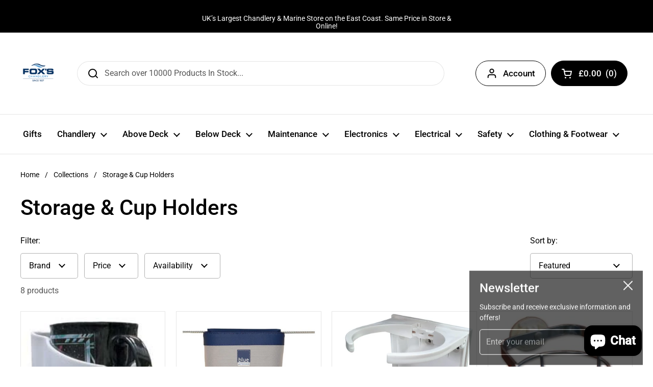

--- FILE ---
content_type: text/html; charset=utf-8
request_url: https://foxschandlery.com/products/baseline-mug-holder-white-12-30?view=spicegems-swatch
body_size: 1342
content:

{
  "id": 7779983851756,
  "title": "Baseline Mug Holder - White 12-30",
  "description": "\u003cbody\u003e\r\n  \r\n    \u003ctitle\u003e\u003c\/title\u003e\r\n    \u003cmeta content=\"text\/html; charset=windows-1252\" http-equiv=\"Content-Type\"\u003e\r\n  \r\n  Baseline Mug Holder - White 12-30\r\n\u003c\/body\u003e",
  "handle": "baseline-mug-holder-white-12-30",
  "vendor": "Baseline",
  "variants":[{
    	  "id" : 43333564432620,
    	  "title": "Default Title",
          "option1": "Default Title",
          "option2": null,
          "option3": null,
          "sku": "_30725",
          "requires_shipping" : true,
          "taxable": true,
          "featured_image": null,
          "available": true,
          "name": null,
          "public_title": null,
          "options": ["Default Title"],
          "price": 1194,
          "weight": 1000,
          "compare_at_price": null,
          "inventory_policy": "deny",
          "inventory_management": "shopify",
          "inventory_quantity": 4,
          "barcode": "5051809075350",
          "featured_media": null}],
  "url": "\/products\/baseline-mug-holder-white-12-30",
  "options": [{"name":"Title","position":1,"values":["Default Title"]}],
  "images": ["\/\/foxschandlery.com\/cdn\/shop\/products\/1230MUGHOLDER.jpg?v=1664602040","\/\/foxschandlery.com\/cdn\/shop\/products\/1230MUGHOLDER_1.jpg?v=1664602040"],
  "featured_image": "\/\/foxschandlery.com\/cdn\/shop\/products\/1230MUGHOLDER.jpg?v=1664602040",
  "tags": ["Gifts For Sailors","LS12-30","Storage \u0026 Cup Holders"],
  "available": true,
  "price_min": 1194,
  "price_max": 1194,
  "compare_at_price_min": 0,
  "compare_at_price_max": 0,
  "product_images": [{ "id":37859708174572,"src":"\/\/foxschandlery.com\/cdn\/shop\/products\/1230MUGHOLDER.jpg?v=1664602040" }  ,  { "id":37859708207340,"src":"\/\/foxschandlery.com\/cdn\/shop\/products\/1230MUGHOLDER_1.jpg?v=1664602040" }  ],
  "media": [{"alt":"1230MUGHOLDER","id":30501106680044,"position":1,"preview_image":{"aspect_ratio":1.02,"height":196,"width":200,"src":"\/\/foxschandlery.com\/cdn\/shop\/products\/1230MUGHOLDER.jpg?v=1664602040"},"aspect_ratio":1.02,"height":196,"media_type":"image","src":"\/\/foxschandlery.com\/cdn\/shop\/products\/1230MUGHOLDER.jpg?v=1664602040","width":200},{"alt":null,"id":30501106745580,"position":2,"preview_image":{"aspect_ratio":1.02,"height":196,"width":200,"src":"\/\/foxschandlery.com\/cdn\/shop\/products\/1230MUGHOLDER_1.jpg?v=1664602040"},"aspect_ratio":1.02,"height":196,"media_type":"image","src":"\/\/foxschandlery.com\/cdn\/shop\/products\/1230MUGHOLDER_1.jpg?v=1664602040","width":200}],
  "collections": [{"id":405890007276,"handle":"gifts-for-sailors","title":"Gifts For Sailors - Unique nautical Presents for Every Seafarer","updated_at":"2026-01-29T17:04:43+00:00","body_html":"\u003cp data-start=\"71\" data-end=\"394\"\u003eDiscover the perfect \u003cstrong data-start=\"92\" data-end=\"113\"\u003egifts for sailors\u003c\/strong\u003e with our handpicked selection of \u003cstrong data-start=\"147\" data-end=\"214\"\u003enautical presents, maritime accessories, and sailing essentials\u003c\/strong\u003e. Whether you're shopping for a seasoned yacht enthusiast, a weekend sailor, or a maritime adventurer, we offer \u003cstrong data-start=\"326\" data-end=\"360\"\u003epractical and thoughtful gifts\u003c\/strong\u003e tailored for life on the water.\u003c\/p\u003e\n\u003cp data-start=\"396\" data-end=\"710\"\u003eFrom \u003cstrong data-start=\"401\" data-end=\"430\"\u003epersonalized sailing gear\u003c\/strong\u003e and \u003cstrong data-start=\"435\" data-end=\"457\"\u003ewaterproof gadgets\u003c\/strong\u003e to \u003cstrong data-start=\"461\" data-end=\"525\"\u003emarine-themed home décor and high-quality navigational tools\u003c\/strong\u003e, our collection has something for every budget and occasion. Surprise your favourite sailor with a gift they’ll truly appreciate—\u003cstrong data-start=\"654\" data-end=\"707\"\u003epractical, stylish, and designed for the open sea\u003c\/strong\u003e.\u003c\/p\u003e\n\u003cp data-start=\"712\" data-end=\"801\" data-is-last-node=\"\"\u003eShop now and find \u003cstrong data-start=\"730\" data-end=\"795\"\u003ethe best gifts for sailors, captains, and boating enthusiasts\u003c\/strong\u003e!\u003c\/p\u003e","published_at":"2022-10-01T05:35:34+01:00","sort_order":"manual","template_suffix":"gifts","disjunctive":true,"rules":[{"column":"tag","relation":"equals","condition":"Gifts For Sailors"}],"published_scope":"web"},{"id":405884698860,"handle":"storage-cup-holders-1","title":"Storage \u0026 Cup Holders","updated_at":"2026-01-29T16:03:05+00:00","body_html":"","published_at":"2022-10-01T05:29:18+01:00","sort_order":"manual","template_suffix":null,"disjunctive":true,"rules":[{"column":"tag","relation":"equals","condition":"Storage \u0026 Cup Holders"}],"published_scope":"web"}],
  "hasDefaultVariant": true,
  "currentVariant": 43333564432620,
  "logicalData": 
  





{


      
      
      
      
      "Default Title":{"id":43333564432620,
                    "available":true ,
                    "src": "\/\/foxschandlery.com\/cdn\/shop\/products\/1230MUGHOLDER.jpg?v=1664602040\u0026width=720",
                    "price":1194
                    
                  }


}
,
  "variantsImageData": 
{

  
  
  

  
  
  

}

}


--- FILE ---
content_type: text/html; charset=utf-8
request_url: https://foxschandlery.com/products/blue-performance-railing-mount-drinks-holder?view=spicegems-swatch
body_size: 240
content:

{
  "id": 7780562600172,
  "title": "Blue Performance Railing Mount Drinks Holder",
  "description": "\u003cbody\u003e\r\n  \r\n    \u003ctitle\u003e\u003c\/title\u003e\r\n    \u003cmeta content=\"text\/html; charset=windows-1252\" http-equiv=\"Content-Type\"\u003e\r\n  \r\n  \r\n    \u003cp\u003eRail mount drink and cup holder from Blue Performance easy to attach using the Velcro flap on the top to fix upright and two webbing tail straps around the lower rail. This will allow you to store up to two cups, cans or bottles.\u003c\/p\u003e\r\n    \u003cul\u003e\r\n      \u003cli\u003eMade with water, mould and mildew resistant fabric\u003c\/li\u003e\r\n      \u003cli\u003eSelf draining\u003c\/li\u003e\r\n      \u003cli\u003eOverall dimensions: 18 x 10 x 9cm (Width x Height x Depth)\u003c\/li\u003e\r\n    \u003c\/ul\u003e\r\n  \r\n\u003c\/body\u003e",
  "handle": "blue-performance-railing-mount-drinks-holder",
  "vendor": "Blue Performance",
  "variants":[{
    	  "id" : 43335438729452,
    	  "title": "Default Title",
          "option1": "Default Title",
          "option2": null,
          "option3": null,
          "sku": "$002000086623",
          "requires_shipping" : true,
          "taxable": true,
          "featured_image": null,
          "available": true,
          "name": null,
          "public_title": null,
          "options": ["Default Title"],
          "price": 3220,
          "weight": 1000,
          "compare_at_price": null,
          "inventory_policy": "deny",
          "inventory_management": "shopify",
          "inventory_quantity": 2,
          "barcode": "8717933038407",
          "featured_media": null}],
  "url": "\/products\/blue-performance-railing-mount-drinks-holder",
  "options": [{"name":"Title","position":1,"values":["Default Title"]}],
  "images": ["\/\/foxschandlery.com\/cdn\/shop\/products\/BluePerformanceRailMountingCanHolder_1.jpg?v=1664646170","\/\/foxschandlery.com\/cdn\/shop\/products\/BluePerformanceRailMountingCanHolder.jpg?v=1664646170"],
  "featured_image": "\/\/foxschandlery.com\/cdn\/shop\/products\/BluePerformanceRailMountingCanHolder_1.jpg?v=1664646170",
  "tags": ["CU85660","Storage \u0026 Cup Holders"],
  "available": true,
  "price_min": 3220,
  "price_max": 3220,
  "compare_at_price_min": 0,
  "compare_at_price_max": 0,
  "product_images": [{ "id":37862380536044,"src":"\/\/foxschandlery.com\/cdn\/shop\/products\/BluePerformanceRailMountingCanHolder_1.jpg?v=1664646170" }  ,  { "id":37862380568812,"src":"\/\/foxschandlery.com\/cdn\/shop\/products\/BluePerformanceRailMountingCanHolder.jpg?v=1664646170" }  ],
  "media": [{"alt":"BluePerformanceRailMountingCanHolder","id":30504055800044,"position":1,"preview_image":{"aspect_ratio":1.0,"height":800,"width":800,"src":"\/\/foxschandlery.com\/cdn\/shop\/products\/BluePerformanceRailMountingCanHolder_1.jpg?v=1664646170"},"aspect_ratio":1.0,"height":800,"media_type":"image","src":"\/\/foxschandlery.com\/cdn\/shop\/products\/BluePerformanceRailMountingCanHolder_1.jpg?v=1664646170","width":800},{"alt":null,"id":30504055832812,"position":2,"preview_image":{"aspect_ratio":1.0,"height":800,"width":800,"src":"\/\/foxschandlery.com\/cdn\/shop\/products\/BluePerformanceRailMountingCanHolder.jpg?v=1664646170"},"aspect_ratio":1.0,"height":800,"media_type":"image","src":"\/\/foxschandlery.com\/cdn\/shop\/products\/BluePerformanceRailMountingCanHolder.jpg?v=1664646170","width":800}],
  "collections": [{"id":405884698860,"handle":"storage-cup-holders-1","title":"Storage \u0026 Cup Holders","updated_at":"2026-01-29T16:03:05+00:00","body_html":"","published_at":"2022-10-01T05:29:18+01:00","sort_order":"manual","template_suffix":null,"disjunctive":true,"rules":[{"column":"tag","relation":"equals","condition":"Storage \u0026 Cup Holders"}],"published_scope":"web"}],
  "hasDefaultVariant": true,
  "currentVariant": 43335438729452,
  "logicalData": 
  





{


      
      
      
      
      "Default Title":{"id":43335438729452,
                    "available":true ,
                    "src": "\/\/foxschandlery.com\/cdn\/shop\/products\/BluePerformanceRailMountingCanHolder_1.jpg?v=1664646170\u0026width=720",
                    "price":3220
                    
                  }


}
,
  "variantsImageData": 
{

  
  
  

  
  
  

}

}


--- FILE ---
content_type: text/html; charset=utf-8
request_url: https://foxschandlery.com/products/foldable-plastic-glass-mug-holder?view=spicegems-swatch
body_size: -46
content:

{
  "id": 7844313989356,
  "title": "Foldable Plastic Glass\/Mug Holder",
  "description": "\u003cp\u003eFolding Plastic Drink Holder\u003c\/p\u003e\n\u003cp\u003eThis smart, folding  drink holder has two sprung arms that adjust to grab your cup, glass or tinny.\u003c\/p\u003e",
  "handle": "foldable-plastic-glass-mug-holder",
  "vendor": "Osculati",
  "variants":[{
    	  "id" : 43555269148908,
    	  "title": "Default Title",
          "option1": "Default Title",
          "option2": null,
          "option3": null,
          "sku": "_29155",
          "requires_shipping" : true,
          "taxable": true,
          "featured_image": null,
          "available": true,
          "name": null,
          "public_title": null,
          "options": ["Default Title"],
          "price": 515,
          "weight": 0,
          "compare_at_price": null,
          "inventory_policy": "deny",
          "inventory_management": "shopify",
          "inventory_quantity": 2,
          "barcode": "_29155",
          "featured_media": null}],
  "url": "\/products\/foldable-plastic-glass-mug-holder",
  "options": [{"name":"Title","position":1,"values":["Default Title"]}],
  "images": ["\/\/foxschandlery.com\/cdn\/shop\/products\/EN_48.430.05.jpg?v=1670861455"],
  "featured_image": "\/\/foxschandlery.com\/cdn\/shop\/products\/EN_48.430.05.jpg?v=1670861455",
  "tags": ["EM4843005","mug holder","Storage \u0026 Cup Holders"],
  "available": true,
  "price_min": 515,
  "price_max": 515,
  "compare_at_price_min": 0,
  "compare_at_price_max": 0,
  "product_images": [{ "id":38299282866412,"src":"\/\/foxschandlery.com\/cdn\/shop\/products\/EN_48.430.05.jpg?v=1670861455" }  ],
  "media": [{"alt":null,"id":30977213661420,"position":1,"preview_image":{"aspect_ratio":0.889,"height":800,"width":711,"src":"\/\/foxschandlery.com\/cdn\/shop\/products\/EN_48.430.05.jpg?v=1670861455"},"aspect_ratio":0.889,"height":800,"media_type":"image","src":"\/\/foxschandlery.com\/cdn\/shop\/products\/EN_48.430.05.jpg?v=1670861455","width":711}],
  "collections": [{"id":405884698860,"handle":"storage-cup-holders-1","title":"Storage \u0026 Cup Holders","updated_at":"2026-01-29T16:03:05+00:00","body_html":"","published_at":"2022-10-01T05:29:18+01:00","sort_order":"manual","template_suffix":null,"disjunctive":true,"rules":[{"column":"tag","relation":"equals","condition":"Storage \u0026 Cup Holders"}],"published_scope":"web"}],
  "hasDefaultVariant": true,
  "currentVariant": 43555269148908,
  "logicalData": 
  





{


      
      
      
      
      "Default Title":{"id":43555269148908,
                    "available":true ,
                    "src": "\/\/foxschandlery.com\/cdn\/shop\/products\/EN_48.430.05.jpg?v=1670861455\u0026width=720",
                    "price":515
                    
                  }


}
,
  "variantsImageData": 
{

  
  
  

}

}


--- FILE ---
content_type: text/html; charset=utf-8
request_url: https://foxschandlery.com/products/solent-leisure-gimbaled-stainless-steel-mug-holder-large-83mm-12-33?view=spicegems-swatch
body_size: 999
content:

{
  "id": 7780142285036,
  "title": "Solent Leisure Gimbaled Stainless Steel Mug Holder - Large 83mm  12-33",
  "description": "\u003cbody\u003e\r\n  \r\n    \u003ctitle\u003e\u003c\/title\u003e\r\n    \u003cmeta content=\"text\/html; charset=windows-1252\" http-equiv=\"Content-Type\"\u003e\r\n  \r\n  \r\n    \u003cp\u003eOur Ref: LS12-33\u003c\/p\u003e\r\n    \u003cp\u003eSomewhere safe to put your drink so it won't spill no matter how rough it is, this stainless steel gimbaled frame holder has a plastic base and comes with 2 detachable mounts so you can have it in 2 places. Stainless steel frame with plastic base, detachable from 2 white plastic wall mounts. \u003c\/p\u003e\r\n    \u003cul\u003e\r\n      \u003cli\u003eStainless steel \u003c\/li\u003e\r\n      \u003cli\u003eGimbaled \u003c\/li\u003e\r\n      \u003cli\u003eSize: For larger cups - 83mm diameter (See Part No. LS12-32 for smaller size)\u003c\/li\u003e\r\n    \u003c\/ul\u003e\r\n  \r\n\u003c\/body\u003e",
  "handle": "solent-leisure-gimbaled-stainless-steel-mug-holder-large-83mm-12-33",
  "vendor": "Solent Leisure",
  "variants":[{
    	  "id" : 43334065062124,
    	  "title": "Default Title",
          "option1": "Default Title",
          "option2": null,
          "option3": null,
          "sku": "$244692",
          "requires_shipping" : true,
          "taxable": true,
          "featured_image": null,
          "available": true,
          "name": null,
          "public_title": null,
          "options": ["Default Title"],
          "price": 2190,
          "weight": 1000,
          "compare_at_price": null,
          "inventory_policy": "deny",
          "inventory_management": "shopify",
          "inventory_quantity": 1,
          "barcode": "5051809075329",
          "featured_media": null}],
  "url": "\/products\/solent-leisure-gimbaled-stainless-steel-mug-holder-large-83mm-12-33",
  "options": [{"name":"Title","position":1,"values":["Default Title"]}],
  "images": ["\/\/foxschandlery.com\/cdn\/shop\/products\/1232gimballedmugholder76cm_3.jpg?v=1664609591","\/\/foxschandlery.com\/cdn\/shop\/products\/1232gimballedmugholder76cm.jpg?v=1664609591"],
  "featured_image": "\/\/foxschandlery.com\/cdn\/shop\/products\/1232gimballedmugholder76cm_3.jpg?v=1664609591",
  "tags": ["Crockery \u0026 Tableware","Gifts For Sailors","LS12-33","Storage \u0026 Cup Holders"],
  "available": true,
  "price_min": 2190,
  "price_max": 2190,
  "compare_at_price_min": 0,
  "compare_at_price_max": 0,
  "product_images": [{ "id":37860205723884,"src":"\/\/foxschandlery.com\/cdn\/shop\/products\/1232gimballedmugholder76cm_3.jpg?v=1664609591" }  ,  { "id":37860205756652,"src":"\/\/foxschandlery.com\/cdn\/shop\/products\/1232gimballedmugholder76cm.jpg?v=1664609591" }  ],
  "media": [{"alt":"1232gimballedmugholder76cm","id":30501661671660,"position":1,"preview_image":{"aspect_ratio":0.809,"height":340,"width":275,"src":"\/\/foxschandlery.com\/cdn\/shop\/products\/1232gimballedmugholder76cm_3.jpg?v=1664609591"},"aspect_ratio":0.809,"height":340,"media_type":"image","src":"\/\/foxschandlery.com\/cdn\/shop\/products\/1232gimballedmugholder76cm_3.jpg?v=1664609591","width":275},{"alt":null,"id":30501661704428,"position":2,"preview_image":{"aspect_ratio":0.809,"height":340,"width":275,"src":"\/\/foxschandlery.com\/cdn\/shop\/products\/1232gimballedmugholder76cm.jpg?v=1664609591"},"aspect_ratio":0.809,"height":340,"media_type":"image","src":"\/\/foxschandlery.com\/cdn\/shop\/products\/1232gimballedmugholder76cm.jpg?v=1664609591","width":275}],
  "collections": [{"id":405884600556,"handle":"crockery-tableware-1","title":"Crockery \u0026 Tableware","updated_at":"2026-01-12T16:50:26+00:00","body_html":"","published_at":"2022-10-01T05:29:12+01:00","sort_order":"manual","template_suffix":null,"disjunctive":true,"rules":[{"column":"tag","relation":"equals","condition":"Crockery \u0026 Tableware"}],"published_scope":"web"},{"id":405890007276,"handle":"gifts-for-sailors","title":"Gifts For Sailors - Unique nautical Presents for Every Seafarer","updated_at":"2026-01-29T17:04:43+00:00","body_html":"\u003cp data-start=\"71\" data-end=\"394\"\u003eDiscover the perfect \u003cstrong data-start=\"92\" data-end=\"113\"\u003egifts for sailors\u003c\/strong\u003e with our handpicked selection of \u003cstrong data-start=\"147\" data-end=\"214\"\u003enautical presents, maritime accessories, and sailing essentials\u003c\/strong\u003e. Whether you're shopping for a seasoned yacht enthusiast, a weekend sailor, or a maritime adventurer, we offer \u003cstrong data-start=\"326\" data-end=\"360\"\u003epractical and thoughtful gifts\u003c\/strong\u003e tailored for life on the water.\u003c\/p\u003e\n\u003cp data-start=\"396\" data-end=\"710\"\u003eFrom \u003cstrong data-start=\"401\" data-end=\"430\"\u003epersonalized sailing gear\u003c\/strong\u003e and \u003cstrong data-start=\"435\" data-end=\"457\"\u003ewaterproof gadgets\u003c\/strong\u003e to \u003cstrong data-start=\"461\" data-end=\"525\"\u003emarine-themed home décor and high-quality navigational tools\u003c\/strong\u003e, our collection has something for every budget and occasion. Surprise your favourite sailor with a gift they’ll truly appreciate—\u003cstrong data-start=\"654\" data-end=\"707\"\u003epractical, stylish, and designed for the open sea\u003c\/strong\u003e.\u003c\/p\u003e\n\u003cp data-start=\"712\" data-end=\"801\" data-is-last-node=\"\"\u003eShop now and find \u003cstrong data-start=\"730\" data-end=\"795\"\u003ethe best gifts for sailors, captains, and boating enthusiasts\u003c\/strong\u003e!\u003c\/p\u003e","published_at":"2022-10-01T05:35:34+01:00","sort_order":"manual","template_suffix":"gifts","disjunctive":true,"rules":[{"column":"tag","relation":"equals","condition":"Gifts For Sailors"}],"published_scope":"web"},{"id":405884698860,"handle":"storage-cup-holders-1","title":"Storage \u0026 Cup Holders","updated_at":"2026-01-29T16:03:05+00:00","body_html":"","published_at":"2022-10-01T05:29:18+01:00","sort_order":"manual","template_suffix":null,"disjunctive":true,"rules":[{"column":"tag","relation":"equals","condition":"Storage \u0026 Cup Holders"}],"published_scope":"web"}],
  "hasDefaultVariant": true,
  "currentVariant": 43334065062124,
  "logicalData": 
  





{


      
      
      
      
      "Default Title":{"id":43334065062124,
                    "available":true ,
                    "src": "\/\/foxschandlery.com\/cdn\/shop\/products\/1232gimballedmugholder76cm_3.jpg?v=1664609591\u0026width=720",
                    "price":2190
                    
                  }


}
,
  "variantsImageData": 
{

  
  
  

  
  
  

}

}


--- FILE ---
content_type: text/html; charset=utf-8
request_url: https://foxschandlery.com/products/blue-performance-bulkhead-mount-drink-holder?view=spicegems-swatch
body_size: 1054
content:

{
  "id": 7780562632940,
  "title": "Blue Performance Bulkhead Mount Drink Holder",
  "description": "\u003cbody\u003e\r\n  \r\n    \u003ctitle\u003e\u003c\/title\u003e\r\n    \u003cmeta content=\"text\/html; charset=windows-1252\" http-equiv=\"Content-Type\"\u003e\r\n  \r\n  \r\n    \u003cp\u003eBulkhead mount drinks holder suitable for up to two cans or bottles. The Blue Performance drinks holder will fit onto the bulkhead using the 4 x hook-on clips provided. To help you drilling the holes in the right place there is a template on the back of the box. Made with water, mould and mildew resistant fabric with mesh on the bottom for self draining. \u003c\/p\u003e\r\n    \u003cul\u003e\r\n      \u003cli\u003eOverall dimensions: 180 x 100 x 90mm (Width x Height x Depth)\u003c\/li\u003e\r\n      \u003cli\u003eMade with watter repellent materials\u003c\/li\u003e\r\n      \u003cli\u003eMesh bottom for self draining\u003c\/li\u003e\r\n      \u003cli\u003eMounting materials included\u003c\/li\u003e\r\n    \u003c\/ul\u003e\r\n    \u003cp\u003e \u003c\/p\u003e\r\n  \r\n\u003c\/body\u003e",
  "handle": "blue-performance-bulkhead-mount-drink-holder",
  "vendor": "Blue Performance",
  "variants":[{
    	  "id" : 43335438762220,
    	  "title": "Default Title",
          "option1": "Default Title",
          "option2": null,
          "option3": null,
          "sku": "$002000082162",
          "requires_shipping" : true,
          "taxable": true,
          "featured_image": null,
          "available": true,
          "name": null,
          "public_title": null,
          "options": ["Default Title"],
          "price": 3395,
          "weight": 1000,
          "compare_at_price": null,
          "inventory_policy": "deny",
          "inventory_management": "shopify",
          "inventory_quantity": 3,
          "barcode": "8715738006614",
          "featured_media": null}],
  "url": "\/products\/blue-performance-bulkhead-mount-drink-holder",
  "options": [{"name":"Title","position":1,"values":["Default Title"]}],
  "images": ["\/\/foxschandlery.com\/cdn\/shop\/products\/BluePerformanceBulkheadDrinksHolderWithHooks.jpg?v=1664646179","\/\/foxschandlery.com\/cdn\/shop\/products\/BluePerformanceBulkheadDrinksHolderWithHooks_1.jpg?v=1664646179","\/\/foxschandlery.com\/cdn\/shop\/products\/BluePerformanceBulkheadDrinksHolder.jpg?v=1664646179"],
  "featured_image": "\/\/foxschandlery.com\/cdn\/shop\/products\/BluePerformanceBulkheadDrinksHolderWithHooks.jpg?v=1664646179",
  "tags": ["CU85661","Storage \u0026 Cup Holders"],
  "available": true,
  "price_min": 3395,
  "price_max": 3395,
  "compare_at_price_min": 0,
  "compare_at_price_max": 0,
  "product_images": [{ "id":37862380601580,"src":"\/\/foxschandlery.com\/cdn\/shop\/products\/BluePerformanceBulkheadDrinksHolderWithHooks.jpg?v=1664646179" }  ,  { "id":37862380634348,"src":"\/\/foxschandlery.com\/cdn\/shop\/products\/BluePerformanceBulkheadDrinksHolderWithHooks_1.jpg?v=1664646179" }  ,  { "id":37862380667116,"src":"\/\/foxschandlery.com\/cdn\/shop\/products\/BluePerformanceBulkheadDrinksHolder.jpg?v=1664646179" }  ],
  "media": [{"alt":"BluePerformanceBulkheadDrinksHolderWithHooks","id":30504055898348,"position":1,"preview_image":{"aspect_ratio":1.0,"height":800,"width":800,"src":"\/\/foxschandlery.com\/cdn\/shop\/products\/BluePerformanceBulkheadDrinksHolderWithHooks.jpg?v=1664646179"},"aspect_ratio":1.0,"height":800,"media_type":"image","src":"\/\/foxschandlery.com\/cdn\/shop\/products\/BluePerformanceBulkheadDrinksHolderWithHooks.jpg?v=1664646179","width":800},{"alt":null,"id":30504055931116,"position":2,"preview_image":{"aspect_ratio":1.0,"height":800,"width":800,"src":"\/\/foxschandlery.com\/cdn\/shop\/products\/BluePerformanceBulkheadDrinksHolderWithHooks_1.jpg?v=1664646179"},"aspect_ratio":1.0,"height":800,"media_type":"image","src":"\/\/foxschandlery.com\/cdn\/shop\/products\/BluePerformanceBulkheadDrinksHolderWithHooks_1.jpg?v=1664646179","width":800},{"alt":"BluePerformanceBulkheadDrinksHolder","id":30504055963884,"position":3,"preview_image":{"aspect_ratio":1.0,"height":600,"width":600,"src":"\/\/foxschandlery.com\/cdn\/shop\/products\/BluePerformanceBulkheadDrinksHolder.jpg?v=1664646179"},"aspect_ratio":1.0,"height":600,"media_type":"image","src":"\/\/foxschandlery.com\/cdn\/shop\/products\/BluePerformanceBulkheadDrinksHolder.jpg?v=1664646179","width":600}],
  "collections": [{"id":405884698860,"handle":"storage-cup-holders-1","title":"Storage \u0026 Cup Holders","updated_at":"2026-01-29T16:03:05+00:00","body_html":"","published_at":"2022-10-01T05:29:18+01:00","sort_order":"manual","template_suffix":null,"disjunctive":true,"rules":[{"column":"tag","relation":"equals","condition":"Storage \u0026 Cup Holders"}],"published_scope":"web"}],
  "hasDefaultVariant": true,
  "currentVariant": 43335438762220,
  "logicalData": 
  





{


      
      
      
      
      "Default Title":{"id":43335438762220,
                    "available":true ,
                    "src": "\/\/foxschandlery.com\/cdn\/shop\/products\/BluePerformanceBulkheadDrinksHolderWithHooks.jpg?v=1664646179\u0026width=720",
                    "price":3395
                    
                  }


}
,
  "variantsImageData": 
{

  
  
  

  
  
  

  
  
  

}

}


--- FILE ---
content_type: text/html; charset=utf-8
request_url: https://foxschandlery.com/products/ocean-can-holder-clip-on?view=spicegems-swatch
body_size: 742
content:

{
  "id": 8680963899628,
  "title": "Ocean Can Holder Clip-On",
  "description": "\u003cp\u003eIntroducing the Ocean Can Holder Clip-On, the perfect accessory for keeping your beverages cool and within reach. With its unique clip-on design, this holder is perfect for holding cans, small bottles, and glasses. Stay cool and hydrated with ease.\u003c\/p\u003e",
  "handle": "ocean-can-holder-clip-on",
  "vendor": "Lalizas",
  "variants":[{
    	  "id" : 45794116075756,
    	  "title": "Default Title",
          "option1": "Default Title",
          "option2": null,
          "option3": null,
          "sku": "$002000098927",
          "requires_shipping" : true,
          "taxable": true,
          "featured_image": null,
          "available": true,
          "name": null,
          "public_title": null,
          "options": ["Default Title"],
          "price": 1750,
          "weight": 1000,
          "compare_at_price": null,
          "inventory_policy": "deny",
          "inventory_management": "shopify",
          "inventory_quantity": 4,
          "barcode": "5204984700894",
          "featured_media": null}],
  "url": "\/products\/ocean-can-holder-clip-on",
  "options": [{"name":"Title","position":1,"values":["Default Title"]}],
  "images": ["\/\/foxschandlery.com\/cdn\/shop\/files\/CLIPONCANHOLDER.jpg?v=1728034412"],
  "featured_image": "\/\/foxschandlery.com\/cdn\/shop\/files\/CLIPONCANHOLDER.jpg?v=1728034412",
  "tags": ["LA470089","Storage \u0026 Cup Holders"],
  "available": true,
  "price_min": 1750,
  "price_max": 1750,
  "compare_at_price_min": 0,
  "compare_at_price_max": 0,
  "product_images": [{ "id":41756926312684,"src":"\/\/foxschandlery.com\/cdn\/shop\/files\/CLIPONCANHOLDER.jpg?v=1728034412" }  ],
  "media": [{"alt":null,"id":34326249799916,"position":1,"preview_image":{"aspect_ratio":1.0,"height":800,"width":800,"src":"\/\/foxschandlery.com\/cdn\/shop\/files\/CLIPONCANHOLDER.jpg?v=1728034412"},"aspect_ratio":1.0,"height":800,"media_type":"image","src":"\/\/foxschandlery.com\/cdn\/shop\/files\/CLIPONCANHOLDER.jpg?v=1728034412","width":800}],
  "collections": [{"id":405963440364,"handle":"above-deck","updated_at":"2025-12-22T12:03:08+00:00","published_at":"2022-10-03T14:35:08+01:00","sort_order":"best-selling","template_suffix":"above-deck","published_scope":"web","title":"Above Deck","body_html":""},{"id":405884698860,"handle":"storage-cup-holders-1","title":"Storage \u0026 Cup Holders","updated_at":"2026-01-29T16:03:05+00:00","body_html":"","published_at":"2022-10-01T05:29:18+01:00","sort_order":"manual","template_suffix":null,"disjunctive":true,"rules":[{"column":"tag","relation":"equals","condition":"Storage \u0026 Cup Holders"}],"published_scope":"web"}],
  "hasDefaultVariant": true,
  "currentVariant": 45794116075756,
  "logicalData": 
  





{


      
      
      
      
      "Default Title":{"id":45794116075756,
                    "available":true ,
                    "src": "\/\/foxschandlery.com\/cdn\/shop\/files\/CLIPONCANHOLDER.jpg?v=1728034412\u0026width=720",
                    "price":1750
                    
                  }


}
,
  "variantsImageData": 
{

  
  
  

}

}


--- FILE ---
content_type: text/html; charset=utf-8
request_url: https://foxschandlery.com/products/solent-leisure-gimbaled-mug-holder-stainless-steel-small-76mm-12-32?view=spicegems-swatch
body_size: 992
content:

{
  "id": 7780142907628,
  "title": "Solent Leisure Gimbaled Mug Holder - Stainless Steel Small 76mm  12-32",
  "description": "\u003cbody\u003e\r\n  \r\n    \u003ctitle\u003e\u003c\/title\u003e\r\n    \u003cmeta content=\"text\/html; charset=windows-1252\" http-equiv=\"Content-Type\"\u003e\r\n  \r\n  \r\n    \u003cp\u003eOur Ref: LS12-32\u003c\/p\u003e\r\n    \u003cp\u003eSomewhere safe to put your drink so it won't spill no matter how rough it is, this stainless steel gimbaled frame holder has a plastic base and comes with 2 detachable mounts so you can have it in 2 places. Stainless steel frame with plastic base, detachable from 2 white plastic wall mounts. \u003c\/p\u003e\r\n    \u003cul\u003e\r\n      \u003cli\u003eStainless steel \u003c\/li\u003e\r\n      \u003cli\u003eGimbaled \u003c\/li\u003e\r\n      \u003cli\u003eSize: For smaller cups - 76mm diameter (See Part No. LS12-33 for larger size)\u003c\/li\u003e\r\n    \u003c\/ul\u003e\r\n  \r\n\u003c\/body\u003e",
  "handle": "solent-leisure-gimbaled-mug-holder-stainless-steel-small-76mm-12-32",
  "vendor": "Solent Leisure",
  "variants":[{
    	  "id" : 43334066667756,
    	  "title": "Default Title",
          "option1": "Default Title",
          "option2": null,
          "option3": null,
          "sku": "$002000076196",
          "requires_shipping" : true,
          "taxable": true,
          "featured_image": null,
          "available": true,
          "name": null,
          "public_title": null,
          "options": ["Default Title"],
          "price": 1995,
          "weight": 1000,
          "compare_at_price": null,
          "inventory_policy": "deny",
          "inventory_management": "shopify",
          "inventory_quantity": 2,
          "barcode": "5051809117456",
          "featured_media": null}],
  "url": "\/products\/solent-leisure-gimbaled-mug-holder-stainless-steel-small-76mm-12-32",
  "options": [{"name":"Title","position":1,"values":["Default Title"]}],
  "images": ["\/\/foxschandlery.com\/cdn\/shop\/products\/1232gimballedmugholder76cm_2.jpg?v=1664609611","\/\/foxschandlery.com\/cdn\/shop\/products\/1232gimballedmugholder76cm_1.jpg?v=1664609611"],
  "featured_image": "\/\/foxschandlery.com\/cdn\/shop\/products\/1232gimballedmugholder76cm_2.jpg?v=1664609611",
  "tags": ["Crockery \u0026 Tableware","Gifts For Sailors","LS12-32","Storage \u0026 Cup Holders"],
  "available": true,
  "price_min": 1995,
  "price_max": 1995,
  "compare_at_price_min": 0,
  "compare_at_price_max": 0,
  "product_images": [{ "id":37860207395052,"src":"\/\/foxschandlery.com\/cdn\/shop\/products\/1232gimballedmugholder76cm_2.jpg?v=1664609611" }  ,  { "id":37860207427820,"src":"\/\/foxschandlery.com\/cdn\/shop\/products\/1232gimballedmugholder76cm_1.jpg?v=1664609611" }  ],
  "media": [{"alt":"1232gimballedmugholder76cm","id":30501663604972,"position":1,"preview_image":{"aspect_ratio":0.809,"height":340,"width":275,"src":"\/\/foxschandlery.com\/cdn\/shop\/products\/1232gimballedmugholder76cm_2.jpg?v=1664609611"},"aspect_ratio":0.809,"height":340,"media_type":"image","src":"\/\/foxschandlery.com\/cdn\/shop\/products\/1232gimballedmugholder76cm_2.jpg?v=1664609611","width":275},{"alt":"1232gimballedmugholder76cm","id":30501663637740,"position":2,"preview_image":{"aspect_ratio":0.809,"height":340,"width":275,"src":"\/\/foxschandlery.com\/cdn\/shop\/products\/1232gimballedmugholder76cm_1.jpg?v=1664609611"},"aspect_ratio":0.809,"height":340,"media_type":"image","src":"\/\/foxschandlery.com\/cdn\/shop\/products\/1232gimballedmugholder76cm_1.jpg?v=1664609611","width":275}],
  "collections": [{"id":405884600556,"handle":"crockery-tableware-1","title":"Crockery \u0026 Tableware","updated_at":"2026-01-12T16:50:26+00:00","body_html":"","published_at":"2022-10-01T05:29:12+01:00","sort_order":"manual","template_suffix":null,"disjunctive":true,"rules":[{"column":"tag","relation":"equals","condition":"Crockery \u0026 Tableware"}],"published_scope":"web"},{"id":405890007276,"handle":"gifts-for-sailors","title":"Gifts For Sailors - Unique nautical Presents for Every Seafarer","updated_at":"2026-01-29T17:04:43+00:00","body_html":"\u003cp data-start=\"71\" data-end=\"394\"\u003eDiscover the perfect \u003cstrong data-start=\"92\" data-end=\"113\"\u003egifts for sailors\u003c\/strong\u003e with our handpicked selection of \u003cstrong data-start=\"147\" data-end=\"214\"\u003enautical presents, maritime accessories, and sailing essentials\u003c\/strong\u003e. Whether you're shopping for a seasoned yacht enthusiast, a weekend sailor, or a maritime adventurer, we offer \u003cstrong data-start=\"326\" data-end=\"360\"\u003epractical and thoughtful gifts\u003c\/strong\u003e tailored for life on the water.\u003c\/p\u003e\n\u003cp data-start=\"396\" data-end=\"710\"\u003eFrom \u003cstrong data-start=\"401\" data-end=\"430\"\u003epersonalized sailing gear\u003c\/strong\u003e and \u003cstrong data-start=\"435\" data-end=\"457\"\u003ewaterproof gadgets\u003c\/strong\u003e to \u003cstrong data-start=\"461\" data-end=\"525\"\u003emarine-themed home décor and high-quality navigational tools\u003c\/strong\u003e, our collection has something for every budget and occasion. Surprise your favourite sailor with a gift they’ll truly appreciate—\u003cstrong data-start=\"654\" data-end=\"707\"\u003epractical, stylish, and designed for the open sea\u003c\/strong\u003e.\u003c\/p\u003e\n\u003cp data-start=\"712\" data-end=\"801\" data-is-last-node=\"\"\u003eShop now and find \u003cstrong data-start=\"730\" data-end=\"795\"\u003ethe best gifts for sailors, captains, and boating enthusiasts\u003c\/strong\u003e!\u003c\/p\u003e","published_at":"2022-10-01T05:35:34+01:00","sort_order":"manual","template_suffix":"gifts","disjunctive":true,"rules":[{"column":"tag","relation":"equals","condition":"Gifts For Sailors"}],"published_scope":"web"},{"id":405884698860,"handle":"storage-cup-holders-1","title":"Storage \u0026 Cup Holders","updated_at":"2026-01-29T16:03:05+00:00","body_html":"","published_at":"2022-10-01T05:29:18+01:00","sort_order":"manual","template_suffix":null,"disjunctive":true,"rules":[{"column":"tag","relation":"equals","condition":"Storage \u0026 Cup Holders"}],"published_scope":"web"}],
  "hasDefaultVariant": true,
  "currentVariant": 43334066667756,
  "logicalData": 
  





{


      
      
      
      
      "Default Title":{"id":43334066667756,
                    "available":true ,
                    "src": "\/\/foxschandlery.com\/cdn\/shop\/products\/1232gimballedmugholder76cm_2.jpg?v=1664609611\u0026width=720",
                    "price":1995
                    
                  }


}
,
  "variantsImageData": 
{

  
  
  

  
  
  

}

}


--- FILE ---
content_type: text/html; charset=utf-8
request_url: https://foxschandlery.com/products/recycled-ocean-plastic-muggi-mug-holder-red?view=spicegems-swatch
body_size: 1679
content:

{
  "id": 14998200091000,
  "title": "Recycled Ocean Plastic Muggi Mug Holder, Red",
  "description": "\u003cp\u003e\u003cspan\u003eUnlike most trays, this ingenious design holds your mugs, glasses, or bottles securely in four moulded slots, and its rubber feet won’t slip when you put it down. Originally conceived for use when sailing in rough seas, it’s lighter and much easier to carry in one hand than a tray (vital when you need your other hand free to hold on!), and safer than carrying hot cups individually. If you’re not a round-the-world yachtsman, it’s equally useful in the garden, workshop, caravan, or campsite. The non-absorbent material is durable, easy to clean, and insulates to keep your drinks warmer (or cooler) for longer; and it's made entirely from post-consumer recycled plastic, so you'll be 'doing your bit' for the environment too.\u003c\/span\u003e\u003c\/p\u003e",
  "handle": "recycled-ocean-plastic-muggi-mug-holder-red",
  "vendor": "Nauticalia",
  "variants":[{
    	  "id" : 55420406595960,
    	  "title": "Default Title",
          "option1": "Default Title",
          "option2": null,
          "option3": null,
          "sku": "$002000093040",
          "requires_shipping" : true,
          "taxable": true,
          "featured_image": null,
          "available": true,
          "name": null,
          "public_title": null,
          "options": ["Default Title"],
          "price": 1499,
          "weight": 1000,
          "compare_at_price": null,
          "inventory_policy": "deny",
          "inventory_management": "shopify",
          "inventory_quantity": 4,
          "barcode": "5060260330199",
          "featured_media": null}],
  "url": "\/products\/recycled-ocean-plastic-muggi-mug-holder-red",
  "options": [{"name":"Title","position":1,"values":["Default Title"]}],
  "images": ["\/\/foxschandlery.com\/cdn\/shop\/files\/muggired.2.jpg?v=1768580536","\/\/foxschandlery.com\/cdn\/shop\/files\/muggired.1.jpg?v=1768580536"],
  "featured_image": "\/\/foxschandlery.com\/cdn\/shop\/files\/muggired.2.jpg?v=1768580536",
  "tags": ["Gifts For Sailors","NT6006","Storage \u0026 Cup Holders"],
  "available": true,
  "price_min": 1499,
  "price_max": 1499,
  "compare_at_price_min": 0,
  "compare_at_price_max": 0,
  "product_images": [{ "id":75217397678456,"src":"\/\/foxschandlery.com\/cdn\/shop\/files\/muggired.2.jpg?v=1768580536" }  ,  { "id":75217397711224,"src":"\/\/foxschandlery.com\/cdn\/shop\/files\/muggired.1.jpg?v=1768580536" }  ],
  "media": [{"alt":null,"id":65609544171896,"position":1,"preview_image":{"aspect_ratio":1.075,"height":639,"width":687,"src":"\/\/foxschandlery.com\/cdn\/shop\/files\/muggired.2.jpg?v=1768580536"},"aspect_ratio":1.075,"height":639,"media_type":"image","src":"\/\/foxschandlery.com\/cdn\/shop\/files\/muggired.2.jpg?v=1768580536","width":687},{"alt":null,"id":65609544204664,"position":2,"preview_image":{"aspect_ratio":1.097,"height":627,"width":688,"src":"\/\/foxschandlery.com\/cdn\/shop\/files\/muggired.1.jpg?v=1768580536"},"aspect_ratio":1.097,"height":627,"media_type":"image","src":"\/\/foxschandlery.com\/cdn\/shop\/files\/muggired.1.jpg?v=1768580536","width":688}],
  "collections": [{"id":405890007276,"handle":"gifts-for-sailors","title":"Gifts For Sailors - Unique nautical Presents for Every Seafarer","updated_at":"2026-01-29T17:04:43+00:00","body_html":"\u003cp data-start=\"71\" data-end=\"394\"\u003eDiscover the perfect \u003cstrong data-start=\"92\" data-end=\"113\"\u003egifts for sailors\u003c\/strong\u003e with our handpicked selection of \u003cstrong data-start=\"147\" data-end=\"214\"\u003enautical presents, maritime accessories, and sailing essentials\u003c\/strong\u003e. Whether you're shopping for a seasoned yacht enthusiast, a weekend sailor, or a maritime adventurer, we offer \u003cstrong data-start=\"326\" data-end=\"360\"\u003epractical and thoughtful gifts\u003c\/strong\u003e tailored for life on the water.\u003c\/p\u003e\n\u003cp data-start=\"396\" data-end=\"710\"\u003eFrom \u003cstrong data-start=\"401\" data-end=\"430\"\u003epersonalized sailing gear\u003c\/strong\u003e and \u003cstrong data-start=\"435\" data-end=\"457\"\u003ewaterproof gadgets\u003c\/strong\u003e to \u003cstrong data-start=\"461\" data-end=\"525\"\u003emarine-themed home décor and high-quality navigational tools\u003c\/strong\u003e, our collection has something for every budget and occasion. Surprise your favourite sailor with a gift they’ll truly appreciate—\u003cstrong data-start=\"654\" data-end=\"707\"\u003epractical, stylish, and designed for the open sea\u003c\/strong\u003e.\u003c\/p\u003e\n\u003cp data-start=\"712\" data-end=\"801\" data-is-last-node=\"\"\u003eShop now and find \u003cstrong data-start=\"730\" data-end=\"795\"\u003ethe best gifts for sailors, captains, and boating enthusiasts\u003c\/strong\u003e!\u003c\/p\u003e","published_at":"2022-10-01T05:35:34+01:00","sort_order":"manual","template_suffix":"gifts","disjunctive":true,"rules":[{"column":"tag","relation":"equals","condition":"Gifts For Sailors"}],"published_scope":"web"},{"id":405884698860,"handle":"storage-cup-holders-1","title":"Storage \u0026 Cup Holders","updated_at":"2026-01-29T16:03:05+00:00","body_html":"","published_at":"2022-10-01T05:29:18+01:00","sort_order":"manual","template_suffix":null,"disjunctive":true,"rules":[{"column":"tag","relation":"equals","condition":"Storage \u0026 Cup Holders"}],"published_scope":"web"}],
  "hasDefaultVariant": true,
  "currentVariant": 55420406595960,
  "logicalData": 
  





{


      
      
      
      
      "Default Title":{"id":55420406595960,
                    "available":true ,
                    "src": "\/\/foxschandlery.com\/cdn\/shop\/files\/muggired.2.jpg?v=1768580536\u0026width=720",
                    "price":1499
                    
                  }


}
,
  "variantsImageData": 
{

  
  
  

  
  
  

}

}
